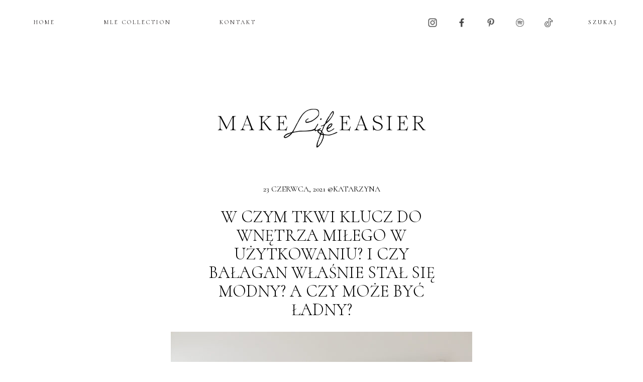

--- FILE ---
content_type: text/html; charset=UTF-8
request_url: https://makelifeeasier.pl/tag/wspolpracaduka/
body_size: 17495
content:
<!DOCTYPE html PUBLIC "-//W3C//DTD XHTML 1.0 Strict//EN" "http://www.w3.org/TR/xhtml1/DTD/xhtml1-strict.dtd">
<html xmlns="http://www.w3.org/1999/xhtml"  xmlns:fb="http://ogp.me/ns/fb#" xmlns:og="http://ogp.me/ns#" lang="pl-PL">
  <head>

	  <!-- Google Tag Manager -->
<script>(function(w,d,s,l,i){w[l]=w[l]||[];w[l].push({'gtm.start':
new Date().getTime(),event:'gtm.js'});var f=d.getElementsByTagName(s)[0],
j=d.createElement(s),dl=l!='dataLayer'?'&l='+l:'';j.async=true;j.src=
'https://www.googletagmanager.com/gtm.js?id='+i+dl;f.parentNode.insertBefore(j,f);
})(window,document,'script','dataLayer','GTM-WJC9FTZB');</script>
<!-- End Google Tag Manager -->
	  
    <title></title>

    <meta charset="utf-8">
    <meta http-equiv="X-UA-Compatible" content="IE=edge">
    <meta name="viewport" content="width=device-width, initial-scale=1">
    <meta name="author" content="DwaKroki.com">
    <meta http-equiv="Content-Type" content="text/html; charset=UTF-8">
    <!-- Begin: TradeDoubler site verification 2439227 -->
    <meta name="verification" content="53b288fa5c50c66c8641beaba8839090" />
    <!-- End: TradeDoubler site verification 2439227 -->

    <link rel="icon" href="https://makelifeeasier.pl/wp-content/themes/mle_new/images/favicon.ico">
    <link href="https://makelifeeasier.pl/wp-content/themes/mle_new/css/fonts.css" rel="stylesheet" type="text/css" media="screen">
    <link href="https://makelifeeasier.pl/wp-content/themes/mle_new/css/bootstrap.css" rel="stylesheet" type="text/css" media="screen">
    <link href="https://makelifeeasier.pl/wp-content/themes/mle_new/css/bootstrap-theme.css" rel="stylesheet" type="text/css" media="screen">
    <link href="https://makelifeeasier.pl/wp-content/themes/mle_new/css/ie10-viewport-bug-workaround.css" rel="stylesheet">
    <link rel="stylesheet" href="https://makelifeeasier.pl/wp-content/themes/mle_new/css/style.css" type="text/css" media="screen">
    <link rel="stylesheet" href="https://makelifeeasier.pl/wp-content/themes/mle_new/css/ipad.css" type="text/css" media="screen">
    <link rel="stylesheet" href="https://makelifeeasier.pl/wp-content/themes/mle_new/css/phone.css" type="text/css" media="screen">
    <link href="https://fonts.cdnfonts.com/css/neue-haas-grotesk-display-pro" rel="stylesheet">
    <link rel="stylesheet" href="https://use.typekit.net/hqr7yef.css">
    <link rel="pingback" href="https://makelifeeasier.pl/xmlrpc.php">
    <link rel="preconnect" href="https://fonts.googleapis.com">
    <link rel="preconnect" href="https://fonts.gstatic.com" crossorigin>
    <link href="https://fonts.googleapis.com/css2?family=Cormorant:ital,wght@0,300;0,400;0,500;0,600;0,700;1,300;1,400;1,500;1,600;1,700&display=swap" rel="stylesheet">
    <link rel="stylesheet" href="https://fonts.googleapis.com/css2?family=EB+Garamond">
    <!--[if lt IE 9]>
    <script src="https://oss.maxcdn.com/html5shiv/3.7.2/html5shiv.min.js"></script>
    <script src="https://oss.maxcdn.com/respond/1.4.2/respond.min.js"></script>
    <![endif]-->
<style>
	a.hover-decoration-none:hover{
	text-decoration:none;
}
	.size-full {
    height: auto;
    width: 100%;
}
	.comment .comment-body
	{
		width: calc(100% - 45px);
	}
	.comment.bypostauthor .comment-avatar
	{
		width:45px;
		margin-left:0px;
    margin-right: 0px;
    float: left;
	}
.comment-avatar
	{
		display:block;
		float:left;
		width: 45px;
	}
.post-content p .post-content p img
	{
		max-width:100%;
	}
.single-most img {
    aspect-ratio: 1/1.5;
	object-fit: cover;
}
	.post-img-similary img
	{
		object-fit:cover;
	aspect-ratio: 1/1.2;
	}
.comment-body a {
    line-break: anywhere;
}
	.post-title a{
		line-height:1.1;
		}
@media (max-width: 767px)
button.read-more {
    margin: 0 0%;
    width: 50%;
}
</style>
    <script type="text/javascript" charset="utf-8">
      //<![CDATA[
      sfHover = function() {
        var sfEls = document.getElementById("nav").getElementsByTagName("LI");
        for (var i=0; i<sfEls.length; i++) {
          sfEls[i].onmouseover=function() {
            this.className+=" sfhover";
          }
          sfEls[i].onmouseout=function() {
            this.className=this.className.replace(new RegExp(" sfhover\\b"), "");
          }
        }
      }
      if (window.attachEvent) window.attachEvent("onload", sfHover);
      //]]>
    </script>
    


    <meta name='robots' content='max-image-preview:large' />
<link rel='dns-prefetch' href='//code.jquery.com' />
<link rel='dns-prefetch' href='//s.w.org' />
<script type="text/javascript">
window._wpemojiSettings = {"baseUrl":"https:\/\/s.w.org\/images\/core\/emoji\/14.0.0\/72x72\/","ext":".png","svgUrl":"https:\/\/s.w.org\/images\/core\/emoji\/14.0.0\/svg\/","svgExt":".svg","source":{"concatemoji":"https:\/\/makelifeeasier.pl\/wp-includes\/js\/wp-emoji-release.min.js?ver=6.0"}};
/*! This file is auto-generated */
!function(e,a,t){var n,r,o,i=a.createElement("canvas"),p=i.getContext&&i.getContext("2d");function s(e,t){var a=String.fromCharCode,e=(p.clearRect(0,0,i.width,i.height),p.fillText(a.apply(this,e),0,0),i.toDataURL());return p.clearRect(0,0,i.width,i.height),p.fillText(a.apply(this,t),0,0),e===i.toDataURL()}function c(e){var t=a.createElement("script");t.src=e,t.defer=t.type="text/javascript",a.getElementsByTagName("head")[0].appendChild(t)}for(o=Array("flag","emoji"),t.supports={everything:!0,everythingExceptFlag:!0},r=0;r<o.length;r++)t.supports[o[r]]=function(e){if(!p||!p.fillText)return!1;switch(p.textBaseline="top",p.font="600 32px Arial",e){case"flag":return s([127987,65039,8205,9895,65039],[127987,65039,8203,9895,65039])?!1:!s([55356,56826,55356,56819],[55356,56826,8203,55356,56819])&&!s([55356,57332,56128,56423,56128,56418,56128,56421,56128,56430,56128,56423,56128,56447],[55356,57332,8203,56128,56423,8203,56128,56418,8203,56128,56421,8203,56128,56430,8203,56128,56423,8203,56128,56447]);case"emoji":return!s([129777,127995,8205,129778,127999],[129777,127995,8203,129778,127999])}return!1}(o[r]),t.supports.everything=t.supports.everything&&t.supports[o[r]],"flag"!==o[r]&&(t.supports.everythingExceptFlag=t.supports.everythingExceptFlag&&t.supports[o[r]]);t.supports.everythingExceptFlag=t.supports.everythingExceptFlag&&!t.supports.flag,t.DOMReady=!1,t.readyCallback=function(){t.DOMReady=!0},t.supports.everything||(n=function(){t.readyCallback()},a.addEventListener?(a.addEventListener("DOMContentLoaded",n,!1),e.addEventListener("load",n,!1)):(e.attachEvent("onload",n),a.attachEvent("onreadystatechange",function(){"complete"===a.readyState&&t.readyCallback()})),(e=t.source||{}).concatemoji?c(e.concatemoji):e.wpemoji&&e.twemoji&&(c(e.twemoji),c(e.wpemoji)))}(window,document,window._wpemojiSettings);
</script>
<style type="text/css">
img.wp-smiley,
img.emoji {
	display: inline !important;
	border: none !important;
	box-shadow: none !important;
	height: 1em !important;
	width: 1em !important;
	margin: 0 0.07em !important;
	vertical-align: -0.1em !important;
	background: none !important;
	padding: 0 !important;
}
</style>
	<link rel='stylesheet' id='sbi_styles-css'  href='https://makelifeeasier.pl/wp-content/plugins/instagram-feed/css/sbi-styles.min.css?ver=6.1.3' type='text/css' media='all' />
<script type='text/javascript' src='https://code.jquery.com/jquery-1.12.4.min.js?ver=1.12.4' id='jquery-js'></script>
<script type='text/javascript' src='https://code.jquery.com/jquery-migrate-1.4.1.min.js?ver=1.4.1' id='jquery-migrate-js'></script>
<link rel="https://api.w.org/" href="https://makelifeeasier.pl/wp-json/" /><link rel="alternate" type="application/json" href="https://makelifeeasier.pl/wp-json/wp/v2/tags/395" /><link rel="EditURI" type="application/rsd+xml" title="RSD" href="https://makelifeeasier.pl/xmlrpc.php?rsd" />
<link rel="wlwmanifest" type="application/wlwmanifest+xml" href="https://makelifeeasier.pl/wp-includes/wlwmanifest.xml" /> 
<meta name="generator" content="WordPress 6.0" />
<script type="text/javascript"><!--
function powerpress_pinw(pinw_url){window.open(pinw_url, 'PowerPressPlayer','toolbar=0,status=0,resizable=1,width=460,height=320');	return false;}
//-->
</script>
<script type="text/javascript">
	window._zem_rp_post_id = '61499';
	window._zem_rp_thumbnails = true;
	window._zem_rp_post_title = 'W+czym+tkwi+klucz+do+wn%C4%99trza+mi%C5%82ego+w+u%C5%BCytkowaniu%3F+I+czy+ba%C5%82agan+w%C5%82a%C5%9Bnie+sta%C5%82+si%C4%99+modny%3F+A+czy+mo%C5%BCe+by%C4%87+%C5%82adny%3F';
	window._zem_rp_post_tags = ['wsp%C3%B3%3Fpracaduka', 'czas+wolny+i+podr%C3%B3%3Fe', 'gotowanie', 'wn%3Ftrza', 'mam', 'si', 'alt', 'style', 'mao', 'stan', 'po', 'moe', 'dao', 'dla', 'bd', 'peni', 'il', 'pod', 'al'];
	window._zem_rp_static_base_url = 'https://content.zemanta.com/static/';
	window._zem_rp_wp_ajax_url = 'https://makelifeeasier.pl/wp-admin/admin-ajax.php';
	window._zem_rp_plugin_version = '1.14';
	window._zem_rp_num_rel_posts = '4';
</script>
<style type="text/css">
.related_post_title {
}
ul.related_post {
}
ul.related_post li {
}
ul.related_post li a {
}
ul.related_post li img {
}</style>
<meta property='og:site_name' content='Make Life Easier' />
<meta property='fb:app_id' content='183641418344502' />
<meta property='og:locale' content='pl_PL' />
<link rel="apple-touch-icon" sizes="180x180" href="/img/image/fbrfg/apple-touch-icon.png">
<link rel="icon" type="image/png" sizes="32x32" href="/img/image/fbrfg/favicon-32x32.png">
<link rel="icon" type="image/png" sizes="16x16" href="/img/image/fbrfg/favicon-16x16.png">
<link rel="manifest" href="/img/image/fbrfg/site.webmanifest">
<link rel="shortcut icon" href="/img/image/fbrfg/favicon.ico">
<meta name="msapplication-TileColor" content="#da532c">
<meta name="msapplication-config" content="/img/image/fbrfg/browserconfig.xml">
<meta name="theme-color" content="#ffffff"><link rel="icon" href="https://makelifeeasier.pl/img/image/2023/02/cropped-MakeLifeEasier_favicon__favicon_2-32x32.png" sizes="32x32" />
<link rel="icon" href="https://makelifeeasier.pl/img/image/2023/02/cropped-MakeLifeEasier_favicon__favicon_2-192x192.png" sizes="192x192" />
<link rel="apple-touch-icon" href="https://makelifeeasier.pl/img/image/2023/02/cropped-MakeLifeEasier_favicon__favicon_2-180x180.png" />
<meta name="msapplication-TileImage" content="https://makelifeeasier.pl/img/image/2023/02/cropped-MakeLifeEasier_favicon__favicon_2-270x270.png" />
		<style type="text/css" id="wp-custom-css">
			@media (max-width: 767px) {
.post-header div{
    padding-bottom: 10px;
}
	 .post-header .post-title {
    padding-bottom: 20px;
}
	.mobile-menu-div ul li a
	{
	font-family: cormorant,serif;	
	}
}
ul.sub-menu ul.sub-menu {
    TOP: -8PX;
    LEFT: 100%;
}
ul.sub-menu .menu-item-has-children {
    POSITION: RELATIVE;
		WIDTH: MAX-CONTENT;
}
ul.sub-menu .menu-item-has-children li {
		WIDTH: MAX-CONTENT;
}
.post-content-new {
    font-size: 20px;
    font-family: 'eb garamond','cormorant', serif;
    margin-bottom: 0;
    line-height: 1.5;
}
.post-content
{
	line-height: 32px;
}		</style>
		<!-- modyfikacja 2017.08.07 -->
<!-- koniec -->
	  
	  <script type="text/javascript" src="https://makelifeeasier.pl/wp-content/themes/mle_new/js/jquery.cookie.js"></script>


  </head>

  <body data-rsssl=1 class="archive tag tag-wspolpracaduka tag-395">
    <!-- Begin: Facebook script -->
    <div id="fb-root"></div>
    <script>(function(d, s, id) {
    var js, fjs = d.getElementsByTagName(s)[0];
    if (d.getElementById(id)) return;
    js = d.createElement(s); js.id = id;
    js.src = "//connect.facebook.net/pl_PL/sdk.js#xfbml=1&version=v2.8";
    fjs.parentNode.insertBefore(js, fjs);
    }(document, 'script', 'facebook-jssdk'));</script>
    <!-- End: Facebook script -->
	  
	  <!-- Google Tag Manager (noscript) -->
<noscript><iframe src="https://www.googletagmanager.com/ns.html?id=GTM-WJC9FTZB"
height="0" width="0" style="display:none;visibility:hidden"></iframe></noscript>
<!-- End Google Tag Manager (noscript) -->

    <!-- Begin: Visible part -->
    <div class="containerx">

      <script>linkwithin_text='Zobacz także:'</script>

      <section id="wallpaper">
        <!-- Begin: left-side & right-side background adds display -->
        <div class="wallpaperleft">
                  </div>
        <div class="wallpaperright">
                  </div>
        <!-- End: left-side & right-side background adds display -->
      </section>

      <section id="banner-top">
        <!-- Begin: Adds -->
                <!-- End: Adds -->
      </section>
      <div class="new-navi">
          <div id="topmenu" class="hidden-xs">
            <div class="menu-main_menu-container"><ul id="menu-main_menu" class="menu"><li id="menu-item-72314" class="menu-item menu-item-type-custom menu-item-object-custom current-menu-item current_page_item menu-item-home menu-item-has-children menu-item-72314"><a href="https://makelifeeasier.pl/" aria-current="page">HOME</a>
<ul class="sub-menu">
<li id="menu-item-72327" class="menu-item menu-item-type-post_type menu-item-object-page menu-item-72327"><a href="https://makelifeeasier.pl/o-mnie/">O MNIE</a></li>
<li id="menu-item-48" class="menu-item menu-item-type-post_type menu-item-object-page menu-item-48"><a href="https://makelifeeasier.pl/kontakt/">KONTAKT</a></li>
<li id="menu-item-73762" class="archiwum menu-item menu-item-type-custom menu-item-has-children menu-item-object-custom menu-item-73762"><a href="#">ARCHIWUM</a>
<ul class="sub-menu">
                  	<li><a href='https://makelifeeasier.pl/2026/01/'>styczeń 2026</a></li>
	<li><a href='https://makelifeeasier.pl/2025/12/'>grudzień 2025</a></li>
	<li><a href='https://makelifeeasier.pl/2025/11/'>listopad 2025</a></li>
	<li><a href='https://makelifeeasier.pl/2025/10/'>październik 2025</a></li>
	<li><a href='https://makelifeeasier.pl/2025/09/'>wrzesień 2025</a></li>
	<li><a href='https://makelifeeasier.pl/2025/08/'>sierpień 2025</a></li>
	<li><a href='https://makelifeeasier.pl/2025/07/'>lipiec 2025</a></li>
	<li><a href='https://makelifeeasier.pl/2025/06/'>czerwiec 2025</a></li>
	<li><a href='https://makelifeeasier.pl/2025/05/'>maj 2025</a></li>
	<li><a href='https://makelifeeasier.pl/2025/04/'>kwiecień 2025</a></li>
	<li><a href='https://makelifeeasier.pl/2025/03/'>marzec 2025</a></li>
	<li><a href='https://makelifeeasier.pl/2025/02/'>luty 2025</a></li>
	<li><a href='https://makelifeeasier.pl/2025/01/'>styczeń 2025</a></li>
	<li><a href='https://makelifeeasier.pl/2024/12/'>grudzień 2024</a></li>
	<li><a href='https://makelifeeasier.pl/2024/11/'>listopad 2024</a></li>
	<li><a href='https://makelifeeasier.pl/2024/10/'>październik 2024</a></li>
	<li><a href='https://makelifeeasier.pl/2024/09/'>wrzesień 2024</a></li>
	<li><a href='https://makelifeeasier.pl/2024/08/'>sierpień 2024</a></li>
	<li><a href='https://makelifeeasier.pl/2024/07/'>lipiec 2024</a></li>
	<li><a href='https://makelifeeasier.pl/2024/06/'>czerwiec 2024</a></li>
	<li><a href='https://makelifeeasier.pl/2024/05/'>maj 2024</a></li>
	<li><a href='https://makelifeeasier.pl/2024/04/'>kwiecień 2024</a></li>
	<li><a href='https://makelifeeasier.pl/2024/03/'>marzec 2024</a></li>
	<li><a href='https://makelifeeasier.pl/2024/02/'>luty 2024</a></li>
	<li><a href='https://makelifeeasier.pl/2024/01/'>styczeń 2024</a></li>
	<li><a href='https://makelifeeasier.pl/2023/12/'>grudzień 2023</a></li>
	<li><a href='https://makelifeeasier.pl/2023/11/'>listopad 2023</a></li>
	<li><a href='https://makelifeeasier.pl/2023/10/'>październik 2023</a></li>
	<li><a href='https://makelifeeasier.pl/2023/09/'>wrzesień 2023</a></li>
	<li><a href='https://makelifeeasier.pl/2023/08/'>sierpień 2023</a></li>
	<li><a href='https://makelifeeasier.pl/2023/07/'>lipiec 2023</a></li>
	<li><a href='https://makelifeeasier.pl/2023/06/'>czerwiec 2023</a></li>
	<li><a href='https://makelifeeasier.pl/2023/05/'>maj 2023</a></li>
	<li><a href='https://makelifeeasier.pl/2023/04/'>kwiecień 2023</a></li>
	<li><a href='https://makelifeeasier.pl/2023/03/'>marzec 2023</a></li>
	<li><a href='https://makelifeeasier.pl/2023/02/'>luty 2023</a></li>
	<li><a href='https://makelifeeasier.pl/2023/01/'>styczeń 2023</a></li>
	<li><a href='https://makelifeeasier.pl/2022/12/'>grudzień 2022</a></li>
	<li><a href='https://makelifeeasier.pl/2022/11/'>listopad 2022</a></li>
	<li><a href='https://makelifeeasier.pl/2022/10/'>październik 2022</a></li>
	<li><a href='https://makelifeeasier.pl/2022/09/'>wrzesień 2022</a></li>
	<li><a href='https://makelifeeasier.pl/2022/08/'>sierpień 2022</a></li>
	<li><a href='https://makelifeeasier.pl/2022/07/'>lipiec 2022</a></li>
	<li><a href='https://makelifeeasier.pl/2022/06/'>czerwiec 2022</a></li>
	<li><a href='https://makelifeeasier.pl/2022/05/'>maj 2022</a></li>
	<li><a href='https://makelifeeasier.pl/2022/04/'>kwiecień 2022</a></li>
	<li><a href='https://makelifeeasier.pl/2022/03/'>marzec 2022</a></li>
	<li><a href='https://makelifeeasier.pl/2022/02/'>luty 2022</a></li>
	<li><a href='https://makelifeeasier.pl/2022/01/'>styczeń 2022</a></li>
	<li><a href='https://makelifeeasier.pl/2021/12/'>grudzień 2021</a></li>
	<li><a href='https://makelifeeasier.pl/2021/11/'>listopad 2021</a></li>
	<li><a href='https://makelifeeasier.pl/2021/10/'>październik 2021</a></li>
	<li><a href='https://makelifeeasier.pl/2021/09/'>wrzesień 2021</a></li>
	<li><a href='https://makelifeeasier.pl/2021/08/'>sierpień 2021</a></li>
	<li><a href='https://makelifeeasier.pl/2021/07/'>lipiec 2021</a></li>
	<li><a href='https://makelifeeasier.pl/2021/06/'>czerwiec 2021</a></li>
	<li><a href='https://makelifeeasier.pl/2021/05/'>maj 2021</a></li>
	<li><a href='https://makelifeeasier.pl/2021/04/'>kwiecień 2021</a></li>
	<li><a href='https://makelifeeasier.pl/2021/03/'>marzec 2021</a></li>
	<li><a href='https://makelifeeasier.pl/2021/02/'>luty 2021</a></li>

</ul>
	</li>

<li id="menu-item-72329" class="menu-item menu-item-type-custom menu-item-object-custom menu-item-has-children menu-item-72329"><a href="#">KATEGORIE</a>
<ul class="sub-menu">
<li><a href="https://makelifeeasier.pl/category/architektura-wnetrz/">architektura wnętrz</a></li><li><a href="https://makelifeeasier.pl/category/czas-wolny-i-podroze/">Czas wolny i podróże</a></li><li><a href="https://makelifeeasier.pl/category/film-i-literatura/">Film i literatura</a></li><li><a href="https://makelifeeasier.pl/category/kultura-i-sztuka/">Kultura i sztuka</a></li><li><a href="https://makelifeeasier.pl/category/moda-i-styl/">Moda i styl</a></li><li><a href="https://makelifeeasier.pl/category/podcast/">Podcast</a></li><li><a href="https://makelifeeasier.pl/category/podroze/">Podróże</a></li><li><a href="https://makelifeeasier.pl/category/gotowanie/">Przepisy</a></li><li><a href="https://makelifeeasier.pl/category/szczesliwa-codziennosc/">Szczęśliwa codzienność</a></li><li><a href="https://makelifeeasier.pl/category/wnetrza/">Wnętrza</a></li><li><a href="https://makelifeeasier.pl/category/zdrowie-i-uroda/">Zdrowie i pielęgnacja</a></li>	</ul>
</li>
</ul>
</li>
<li id="menu-item-10477" class="menu-item menu-item-type-custom menu-item-object-custom menu-item-10477"><a href="http://www.mlecollection.com">MLE COLLECTION</a></li>
<li id="menu-item-72330" class="menu-item menu-item-type-post_type menu-item-object-page menu-item-72330"><a href="https://makelifeeasier.pl/kontakt/">KONTAKT</a></li>
</ul></div>
          </div>
          <div class="naw-rest">
          <section id="sidebar-sociallinks">
          <ul style="display:flex">
            <li>
              <a href="http://instagram.com/makelifeeasier_pl" title="Profil MLE w serwisie Instagram" target="_blank">
                <img class="social" src="/img/image/2023/02/instagram.png"/>
              </a>
            </li>
            <li>
              <a href="https://www.facebook.com/pages/Make-life-easier/180706528639126" title="Profil MLE w serwisie Facebook" target="_blank">
                <img class="social" src="/img/image/2023/02/facebook.png" />
              </a>
            </li>
            <li>
              <a href="https://pl.pinterest.com/makelifeeasier/" title="Profil w serwisie Pinterest" target="_blank">
                <img class="social" src="/img/image/2023/02/pinterest.png" />
              </a>
            </li>
            <li>
            <a href="https://open.spotify.com/user/docyhrereg2opaoqsy6dj6vy3" title="Profil MLE w serwisie Spotyfy" target="_blank">
              <img class="social" src="/img/image/2023/02/spotify.png" />
            </a>
            </li>
			  	<li>
      <a href="https://www.tiktok.com/@makelifeeasier_" title="Profil MLE w TikTok" target="_blank">
			<img class="social" src="/img/image/2023/06/tiktok.webp" />
      </a>
    </li>
          </ul>
          </section>

          <section id="sidebar-search">
            <form method="get" id="searchform" action="https://makelifeeasier.pl/">
	<div class="form-group">
    <input type="text" class="text-center" name="s" id="s" placeholder="SZUKAJ" />
  </div>
</form>
          </section>
        </div>
        </div>

      <section id="header" class="hidden-xs">
        <a href="https://makelifeeasier.pl"><img src="/img/image/2022/11/logo_non_bc.png" /></a>
      </section>

      <section id="header-mobile" class="visible-xs">
		  <div class="d-flex">
        <a class="mobilemenubutton" role="button" data-toggle="collapse" href="#MobMenu" aria-expanded="false" aria-controls="MobMenu">
            <span class="glyphicon glyphicon-menu-hamburger" aria-hidden="true"></span>
        </a>
		            <div class="naw-social-mobile">
          <section id="sidebar-sociallinks">
          <ul>
            <li>
              <a href="http://instagram.com/makelifeeasier_pl" title="Profil MLE w serwisie Instagram" target="_blank">
                <img class="social" src="/img/image/2023/02/instagram.png" />
              </a>
            </li>
            <li>
              <a href="https://www.facebook.com/pages/Make-life-easier/180706528639126" title="Profil MLE w serwisie Facebook" target="_blank">
                <img class="social" src="/img/image/2023/02/facebook.png" />
              </a>
            </li>
            <li>
              <a href="https://pl.pinterest.com/makelifeeasier/" title="Profil w serwisie Pinterest" target="_blank">
                <img class="social" src="/img/image/2023/02/pinterest.png" />
              </a>
            </li>
            <li>
            <a href="https://open.spotify.com/user/docyhrereg2opaoqsy6dj6vy3" title="Profil MLE w serwisie Spotyfy" target="_blank">
              <img class="social" src="/img/image/2023/02/spotify.png" />
            </a>
            </li>
			  	  	<li>
      <a href="https://www.tiktok.com/@makelifeeasier_" title="Profil MLE w TikTok" target="_blank">
			<img class="social" src="/img/image/2023/06/tiktok.webp" />
      </a>
    </li>
          </ul>
          </section>
        </div>
		  </div>
        <a href="/"><img src="/img/image/2022/11/logo_non_bc.png" /></a>
        <div id="MobMenu" class="info collapse">
          <section id="sidebar-search-mobile" class="text-center">
            <form method="get" id="searchform" action="https://makelifeeasier.pl/">
	<div class="form-group">
    <input type="text" class="text-center" name="s" id="s" placeholder="SZUKAJ" />
  </div>
</form>          </section>
          <section id="MobileMenu">
              <h3 class="title">
                <a class="" role="button" data-toggle="collapse" href="#StronaGlowna" aria-expanded="false" aria-controls="StronaGlowna">Strona główna</a>
              </h3>
              <div id="StronaGlowna" class="mobile-menu-div collapse">

              <h3 class="title">
                <a class="" role="button"  href="/mle/o-mnie/" aria-expanded="false" aria-controls="Omnie">O mnie</a>
              </h3>
              <h3 class="title">
                <a class="" role="button"  href="/mle/kontakt/" aria-expanded="false" aria-controls="Omnie">Kontakt</a>
              </h3>
              <h3 class="title">
                <a class="" role="button" data-toggle="collapse"  href="#ArchiwumMob" aria-expanded="false" aria-controls="ArchiwumMob">Archiwum</a>
              </h3>
				<div id="ArchiwumMob" class="mobile-menu-div collapse">
                <ul>
                  	<li><a href='https://makelifeeasier.pl/2026/01/'>styczeń 2026</a></li>
	<li><a href='https://makelifeeasier.pl/2025/12/'>grudzień 2025</a></li>
	<li><a href='https://makelifeeasier.pl/2025/11/'>listopad 2025</a></li>
	<li><a href='https://makelifeeasier.pl/2025/10/'>październik 2025</a></li>
	<li><a href='https://makelifeeasier.pl/2025/09/'>wrzesień 2025</a></li>
	<li><a href='https://makelifeeasier.pl/2025/08/'>sierpień 2025</a></li>
	<li><a href='https://makelifeeasier.pl/2025/07/'>lipiec 2025</a></li>
	<li><a href='https://makelifeeasier.pl/2025/06/'>czerwiec 2025</a></li>
	<li><a href='https://makelifeeasier.pl/2025/05/'>maj 2025</a></li>
	<li><a href='https://makelifeeasier.pl/2025/04/'>kwiecień 2025</a></li>
	<li><a href='https://makelifeeasier.pl/2025/03/'>marzec 2025</a></li>
	<li><a href='https://makelifeeasier.pl/2025/02/'>luty 2025</a></li>
	<li><a href='https://makelifeeasier.pl/2025/01/'>styczeń 2025</a></li>
	<li><a href='https://makelifeeasier.pl/2024/12/'>grudzień 2024</a></li>
	<li><a href='https://makelifeeasier.pl/2024/11/'>listopad 2024</a></li>
	<li><a href='https://makelifeeasier.pl/2024/10/'>październik 2024</a></li>
	<li><a href='https://makelifeeasier.pl/2024/09/'>wrzesień 2024</a></li>
	<li><a href='https://makelifeeasier.pl/2024/08/'>sierpień 2024</a></li>
	<li><a href='https://makelifeeasier.pl/2024/07/'>lipiec 2024</a></li>
	<li><a href='https://makelifeeasier.pl/2024/06/'>czerwiec 2024</a></li>
	<li><a href='https://makelifeeasier.pl/2024/05/'>maj 2024</a></li>
	<li><a href='https://makelifeeasier.pl/2024/04/'>kwiecień 2024</a></li>
	<li><a href='https://makelifeeasier.pl/2024/03/'>marzec 2024</a></li>
	<li><a href='https://makelifeeasier.pl/2024/02/'>luty 2024</a></li>
	<li><a href='https://makelifeeasier.pl/2024/01/'>styczeń 2024</a></li>
	<li><a href='https://makelifeeasier.pl/2023/12/'>grudzień 2023</a></li>
	<li><a href='https://makelifeeasier.pl/2023/11/'>listopad 2023</a></li>
	<li><a href='https://makelifeeasier.pl/2023/10/'>październik 2023</a></li>
	<li><a href='https://makelifeeasier.pl/2023/09/'>wrzesień 2023</a></li>
	<li><a href='https://makelifeeasier.pl/2023/08/'>sierpień 2023</a></li>
	<li><a href='https://makelifeeasier.pl/2023/07/'>lipiec 2023</a></li>
	<li><a href='https://makelifeeasier.pl/2023/06/'>czerwiec 2023</a></li>
	<li><a href='https://makelifeeasier.pl/2023/05/'>maj 2023</a></li>
	<li><a href='https://makelifeeasier.pl/2023/04/'>kwiecień 2023</a></li>
	<li><a href='https://makelifeeasier.pl/2023/03/'>marzec 2023</a></li>
	<li><a href='https://makelifeeasier.pl/2023/02/'>luty 2023</a></li>
	<li><a href='https://makelifeeasier.pl/2023/01/'>styczeń 2023</a></li>
	<li><a href='https://makelifeeasier.pl/2022/12/'>grudzień 2022</a></li>
	<li><a href='https://makelifeeasier.pl/2022/11/'>listopad 2022</a></li>
	<li><a href='https://makelifeeasier.pl/2022/10/'>październik 2022</a></li>
	<li><a href='https://makelifeeasier.pl/2022/09/'>wrzesień 2022</a></li>
	<li><a href='https://makelifeeasier.pl/2022/08/'>sierpień 2022</a></li>
	<li><a href='https://makelifeeasier.pl/2022/07/'>lipiec 2022</a></li>
	<li><a href='https://makelifeeasier.pl/2022/06/'>czerwiec 2022</a></li>
	<li><a href='https://makelifeeasier.pl/2022/05/'>maj 2022</a></li>
	<li><a href='https://makelifeeasier.pl/2022/04/'>kwiecień 2022</a></li>
	<li><a href='https://makelifeeasier.pl/2022/03/'>marzec 2022</a></li>
	<li><a href='https://makelifeeasier.pl/2022/02/'>luty 2022</a></li>
	<li><a href='https://makelifeeasier.pl/2022/01/'>styczeń 2022</a></li>
	<li><a href='https://makelifeeasier.pl/2021/12/'>grudzień 2021</a></li>
	<li><a href='https://makelifeeasier.pl/2021/11/'>listopad 2021</a></li>
	<li><a href='https://makelifeeasier.pl/2021/10/'>październik 2021</a></li>
	<li><a href='https://makelifeeasier.pl/2021/09/'>wrzesień 2021</a></li>
	<li><a href='https://makelifeeasier.pl/2021/08/'>sierpień 2021</a></li>
	<li><a href='https://makelifeeasier.pl/2021/07/'>lipiec 2021</a></li>
	<li><a href='https://makelifeeasier.pl/2021/06/'>czerwiec 2021</a></li>
	<li><a href='https://makelifeeasier.pl/2021/05/'>maj 2021</a></li>
	<li><a href='https://makelifeeasier.pl/2021/04/'>kwiecień 2021</a></li>
	<li><a href='https://makelifeeasier.pl/2021/03/'>marzec 2021</a></li>
	<li><a href='https://makelifeeasier.pl/2021/02/'>luty 2021</a></li>
                </ul>
              </div>
              <h3 class="title">
                <a class="" role="button" data-toggle="collapse" href="#KategorieMob" aria-expanded="false" aria-controls="KategorieMob">Kategorie</a>
              </h3>
              <div id="KategorieMob" class="mobile-menu-div collapse">
                <ul>
<li><a href="https://makelifeeasier.pl/category/architektura-wnetrz/">architektura wnętrz</a></li><li><a href="https://makelifeeasier.pl/category/czas-wolny-i-podroze/">Czas wolny i podróże</a></li><li><a href="https://makelifeeasier.pl/category/film-i-literatura/">Film i literatura</a></li><li><a href="https://makelifeeasier.pl/category/kultura-i-sztuka/">Kultura i sztuka</a></li><li><a href="https://makelifeeasier.pl/category/moda-i-styl/">Moda i styl</a></li><li><a href="https://makelifeeasier.pl/category/podcast/">Podcast</a></li><li><a href="https://makelifeeasier.pl/category/podroze/">Podróże</a></li><li><a href="https://makelifeeasier.pl/category/gotowanie/">Przepisy</a></li><li><a href="https://makelifeeasier.pl/category/szczesliwa-codziennosc/">Szczęśliwa codzienność</a></li><li><a href="https://makelifeeasier.pl/category/wnetrza/">Wnętrza</a></li><li><a href="https://makelifeeasier.pl/category/zdrowie-i-uroda/">Zdrowie i pielęgnacja</a></li>                </ul>
              </div>
              </div>
              <h3 class="title">
                <a class="" role="button"  href="https://mlecollection.com/" aria-expanded="false" aria-controls="ArchiwumMob">MLE COLLECTION</a>
              </h3>
              <h3 class="title">
                <a class="" role="button" href="/kontakt/" aria-expanded="false" aria-controls="KontaktMob">Kontakt</a>
              </h3>
          </section>

        </div>
      </section>
<section id="content">
	     
  <section id="posts">
                                <div id="post-61499" class="post-61499 post type-post status-publish format-standard hentry category-czas-wolny-i-podroze category-gotowanie category-wnetrza tag-wspolpracaduka">
          <div class="post-header">
            <p class="post-author">23 czerwca, 2021 @Katarzyna</p>
            <h2 class="post-title">
              <a href="https://makelifeeasier.pl/czas-wolny-i-podroze/czy-balagan-wlasnie-stal-sie-modny-a-czy-moze-byc-ladny-i-w-czym-tkwi-klucz-do-wnetrza-milego-w-uzytkowaniu/" rel="bookmark" title="W czym tkwi klucz do wnętrza miłego w użytkowaniu? I czy bałagan właśnie stał się modny? A czy może być ładny?">W czym tkwi klucz do wnętrza miłego w użytkowaniu? I czy bałagan właśnie stał się modny? A czy może być ładny?</a>
            </h2>
          </div>
          <div class="post-content">
                        <p style="text-align: center;"><img alt="" class="aligncenter size-rssimage wp-image-61501" height="900" src="https://makelifeeasier.pl/img/image/2021/06/IMG_5277.jpg" style="" title="" width="600" srcset="https://makelifeeasier.pl/img/image/2021/06/IMG_5277.jpg 1000w, https://makelifeeasier.pl/img/image/2021/06/IMG_5277-200x300.jpg 200w, https://makelifeeasier.pl/img/image/2021/06/IMG_5277-600x900.jpg 600w, https://makelifeeasier.pl/img/image/2021/06/IMG_5277-200x300@2x.jpg 400w" sizes="(max-width: 600px) 100vw, 600px" /></p>
<p style="text-align: justify;">&nbsp; &nbsp;Gdy usiadłam do napisania dzisiejszego tekstu, w Tr&oacute;jmieście w końcu spadł deszcz. Przez ostatnie kilka dni korzystaliśmy z pogody ile się dało i mało czasu spędzaliśmy w domu. Wszystkie kwestie związane z pracą starałam się zrobić jak najszybciej albo przenosiłam się z laptopem do kawiarnianego ogr&oacute;dka. Nie przejmowałam się kilogramem piasku w przedpokoju, kt&oacute;ry przytaszczyłam z c&oacute;rką z plaży (właściwie w przedpokoju był po prostu widoczny gołym okiem, ale pod stopami czułam go w całym mieszkaniu). Piwoniami, kt&oacute;re przekwitły i się pomarszczyły&nbsp;czy narastającą stertą prania do zrobienia. W upały nasze mieszkanie zaczyna pełnić nieco hostelową funkcję, ale gdy tylko pogoda się załamie mam wielką ochotę zn&oacute;w poczuć ten przyjemny stan, w kt&oacute;rym wiem, że moje ukochane cztery ściany będą dla mnie idealnym schronieniem.</p>
<p style="text-align: justify;">&nbsp; &nbsp; No dobrze, powinnam teraz wyskoczyć z paroma radami żony ze Stepford o tym, jak migusiem posprzątać mieszkanie, a p&oacute;źniej upiec ciasto używając tylko jednego palca u stopy. Ale nie o tym będzie ten wpis. Po pierwsze dlatego, że zarządzanie gospodarstwem domowym wygląda dziś zupełnie inaczej niż w Ameryce z lat pięćdziesiątych (i całe szczęście), a nawet w Polsce z początk&oacute;w XXI wieku. Przemiany społeczne, gospodarcze, estetyczne, technologiczne i oczywiście środowiskowe szybko uzewnętrzniają się właśnie w naszych gospodarstwach domowych. Ich wyłapywanie i obserwowanie to chyba najciekawsze zadanie z dziedziny socjologii &ndash; okazuje się, że to, co dzieje się na szczytach władzy, giełdzie, w muzeum sztuki nowoczesnej albo w najnowocześniejszych laboratoriach i centrach technologicznych po jakimś czasie znajduje odzwierciedlenie w tym, że inaczej dzielimy się obowiązkami domowymi, zmienia nam się gust, kupujemy mniej, albo zaczynamy korzystać z urządzeń, kt&oacute;re jeszcze piętnaście lat temu wydawały się totalną abstrakcją (spokojnie &ndash; nie planuję tutaj reklamować odkurzaczy, ale prawda jest taka, że sw&oacute;j bezprzewodowy uwielbiam :D)).</p>
<p style="text-align: justify;">&nbsp; &nbsp;Oczywiście inaczej mieszkaniem zarządza dwudziestoletnia studentka, inaczej trzydziestoletnia kobieta z partnerem, a inaczej mama tr&oacute;jki dzieci po czterdziestce. Mamy inne potrzeby, tryb dnia, podejście do przygotowywania posiłk&oacute;w, inaczej pożytkujemy czas wolny. Nie wszystkie rozwiązania znajdą zastosowanie u każdej z nas, ale jedno nas łączy. W ostatnich latach&nbsp;chcemy poświęcać mniej czasu na sprzątanie i inne prace domowe i coraz częściej traktujemy to zadaniowo, a nie jak naszą życiową misję do spełnienia.</p>
<p style="text-align: justify;">&nbsp; &nbsp;Jednak jest taka rzecz, kt&oacute;ra nie zmieniła się od dziesięcioleci. Mieszkania wciąż dzielą się na średnio przytulne albo&nbsp;posiadające pewną przyjemną, trudną do opisania&nbsp;atmosferę. Atmosferę,&nbsp;kt&oacute;ra sprawia, że wchodzisz do czyjegoś mieszkania i chociaż nie jest ono ani największe, ani najdroższe spośr&oacute;d tych kt&oacute;re widziałaś i wcale nie panuje w nim idealny porządek, to&nbsp;jednak masz ochotę od razu w nim zostać. I podsk&oacute;rnie czujesz, że domownikom miło się w nim mieszka. Czy to oznacza, że stereotypowa &bdquo;pani domu&rdquo; wypruwa z siebie flaki, aby podtrzymywać płomień domowego ogniska i od rana do nocy myśli nad ulepszeniem roztworu z octu do usuwania kamienia z fug? Nie sądzę, aby to miało kluczowy wpływ na to, jak gość czuje się w jej mieszkaniu. I ona sama zresztą też. Oczywiście totalny rozgardiasz i szczury biegające w zlewie raczej nie sprawią, że pokochamy na nowo nasze cztery kąty &ndash; akceptacja dla własnych niedoskonałości musi mieć w kt&oacute;rymś miejscu granice. Warto jednak ogarnąć parę temat&oacute;w raz a dobrze, aby potem czas spędzony w domu cieszył bardziej. Nawet jeśli nie wszystko i nie zawsze jest w nim idealne.</p>
<p style="text-align: center;"><img loading="lazy" alt="" class="aligncenter size-full wp-image-61541" height="900" src="https://makelifeeasier.pl/img/image/2021/06/IMG_5300-1.jpg" style="" title="" width="600" srcset="https://makelifeeasier.pl/img/image/2021/06/IMG_5300-1.jpg 1000w, https://makelifeeasier.pl/img/image/2021/06/IMG_5300-1-200x300.jpg 200w, https://makelifeeasier.pl/img/image/2021/06/IMG_5300-1-600x900.jpg 600w, https://makelifeeasier.pl/img/image/2021/06/IMG_5300-1-200x300@2x.jpg 400w" sizes="(max-width: 600px) 100vw, 600px" /><em>top &#8211; Le Petit Trou / dżinsy &#8211; Reserved /&nbsp;</em></p>
<p>1.&nbsp;Ładny bałagan.</p>
<p style="text-align: justify;">&nbsp; &nbsp;W moim mieszkaniu naprawdę baaardzo rzadko panuje idealny porządek. Właściwie w każdym pokoju znajdę jakąś zabawkę. Na jednym albo na drugim stole zawsze pałętają się firmowe papiery, a w przedpokoju stoją kartony czekające na kuriera. Nie ma co oszukiwać samej siebie &ndash; w kt&oacute;rymś momencie bałagan pojawi się zawsze. No dobrze, to skoro nie będzie idealnie, to może sam bałagan m&oacute;głby wyglądać lepiej? Na Instagramie zdarzało mi się czytać przemiłe komentarze od Was, że rozgardiasz w moim mieszkaniu nie drażni i że nawet to pranie na suszarce jakoś bardzo nie kłuje&nbsp;w oczy. Oczywiście pojawiały się też głosy, że te &bdquo;skitłaszone&rdquo; ubrania na krześle to pełna pozerka, a nawet, że w swoim mieszkaniu pewnie wcale nie mieszkam :D. No c&oacute;ż, o ile drugi zarzut naprawdę mnie rozbawił, to w tym pierwszym jest ziarno prawdy. Co prawda nie rozstawiam prania przed zdjęciami, bo znam ładniejsze rzeczy do sfotografowania, ale przez lata bardzo starałam się, aby także niepozorne przedmioty, kt&oacute;rych nie chcemy nikomu pokazywać i zwykle chowamy je przed gośćmi, też były ładne, albo chociaż wpisywały się w wystr&oacute;j mieszkania i zbytnio nie przykuwały uwagi.</p>
<p style="text-align: justify;">&nbsp; &nbsp;Detergenty, deska do prasowania, suszarka na pranie, mop, szczotki i gąbki przy zlewie w kuchni &ndash; to zdecydowanie najbrzydsza kategoria domowych przedmiot&oacute;w. I jednocześnie taka, kt&oacute;rej nie da się uniknąć, bo jej wartość użytkowa jest niezaprzeczalna. Sporo już pisałam o funkcjonalności rzeczy, kt&oacute;re mamy w domu (polecam <a href="https://makelifeeasier.pl/inne/wyczucie-estetyki-czy-pomaga-w-zyciu-czy-mozna-sie-go-nauczyc-i-dlaczego-warto/" rel="noopener noreferrer" target="_blank">ten wpis</a>) i jeśli macie poczucie, że udało Wam się w tym temacie osiągnąć odpowiedni balans, to założę się, że Wasze mieszkanie już teraz wygląda o wiele lepiej, nawet wtedy, gdy wkradnie się do niego mały bałagan.&nbsp;</p>
<p style="text-align: center;"><img loading="lazy" alt="" class="aligncenter size-full wp-image-61542" height="900" src="https://makelifeeasier.pl/img/image/2021/06/IMG_7253-1.jpg" style="" title="" width="600" srcset="https://makelifeeasier.pl/img/image/2021/06/IMG_7253-1.jpg 1000w, https://makelifeeasier.pl/img/image/2021/06/IMG_7253-1-200x300.jpg 200w, https://makelifeeasier.pl/img/image/2021/06/IMG_7253-1-600x900.jpg 600w, https://makelifeeasier.pl/img/image/2021/06/IMG_7253-1-200x300@2x.jpg 400w" sizes="(max-width: 600px) 100vw, 600px" /></p>
<p style="text-align: justify;">&nbsp; &nbsp;Na najbrzydsze rzeczy, kt&oacute;re nie mają ładnych zamiennik&oacute;w (piszę to patrząc na plastikowy pomarańczowy worek z zakupami z Zalando, kt&oacute;ry leży na fortepianie) trzeba znaleźć skrytkę &ndash; niestety. Może to być ława z podnoszonym siedziskiem w przedpokoju, p&oacute;łka w zamykanej garderobie, albo chociaż ładne duże pudełko. Bałagan, kt&oacute;ry drażni najbardziej, to nie niedopita kawa w ładnej filiżance na stole, puzzle dziecka na podłodze czy inne rzeczy, kt&oacute;re są po prostu elementem codziennego funkcjonowania, a kupki niezidentyfikowanych przedmiot&oacute;w, kt&oacute;re tygodniami leżą w rogach, kątach i&nbsp;na krzesłach, zwiększając powoli swoją objętość. To one zresztą zdradzają fakt, że nie zastanowiłyśmy się wcześniej nad tym, gdzie takie &bdquo;wykwity&rdquo; w og&oacute;le trzymać. I dlatego tak ciężko je posprzątać.&nbsp;</p>
<p style="text-align: justify;">2. Nasze nawyki. Jeśli coś robimy zbyt często to znak, że popełniłyśmy jakiś błąd.</p>
<p style="text-align: justify;">&nbsp; &nbsp;Wszyscy sprzątamy nasze mieszkania &ndash; nawet niekt&oacute;re moje koleżanki, kt&oacute;re zdecydowały się na zatrudnienie profesjonalnej pomocy domowej muszą pilnować porządku, załadować zmywarkę czy posprzątać ze stołu. Taka pomoc to oczywiście ogromne ułatwienie, ale o tym, czy nasz dom będzie przyjemną przestrzenią decydują jednak inne rzeczy. To cudownie, gdy ktoś przyjdzie i wyczyści nam mieszkanie na błysk, ale jeśli my sami nie potrafimy utrzymać porządku na co dzień (mam tu na myśli każdego członka rodziny, bo nikt nie powinien biegać za mężem i sprzątać po nim skarpetek), to nawet najlepsze profesjonalne sprzątanie w każdy piątek tego nie zmieni. W źle zorganizowanej przestrzeni bałagan można zrobić w piętnaście sekund.</p>
<p style="text-align: justify;">&nbsp; &nbsp;Ważne jest ustalenie w głowie minimalnego standardu jaki chcemy utrzymać w domu i zastanowienie się, co można zmienić na stałe we wnętrzu, aby osiągnięcie tego celu zajmowało jak najmniej czasu na co dzień. Dla mnie najważniejsze rzeczy to pościelone ł&oacute;żko, niezawalona kanapa, brak naczyń w zlewie (u nas kluczem do sukcesu okazało się opr&oacute;żnianie zmywarki tuż po tym, jak skończy mycie &ndash; dzięki temu nie pojawiają się wym&oacute;wki typu &bdquo;nie wsadziłam szklanki do zmywarki, bo&nbsp;była pełna&rdquo;, czy to co następuje, gdy do naczyń w zlewie się już przyzwyczaimy i nawet nie sprawdzimy czy można je wsadzić do zmywarki, a mianowicie &bdquo;nie wsadziłam szklanki, bo &nbsp;m y ś l a ł a m, że zmywarka jest pełna&rdquo;). Na pozostałe kwestie staram się nie zwracać przesadnej uwagi, odkładać rzeczy na miejsce od razu po ich użyciu i&#8230; gdy mam chwilę zastanowić się jak newralgiczne miejsca ogarnąć tak, aby tego sprzątania w og&oacute;le nie wymagały. Ale co to właściwie znaczy?</p>
<p style="text-align: center;"><img loading="lazy" alt="" class="aligncenter size-rssimage wp-image-61506" height="900" src="https://makelifeeasier.pl/img/image/2021/06/IMG_5821.jpg" style="" title="" width="600" srcset="https://makelifeeasier.pl/img/image/2021/06/IMG_5821.jpg 1000w, https://makelifeeasier.pl/img/image/2021/06/IMG_5821-200x300.jpg 200w, https://makelifeeasier.pl/img/image/2021/06/IMG_5821-600x900.jpg 600w, https://makelifeeasier.pl/img/image/2021/06/IMG_5821-200x300@2x.jpg 400w" sizes="(max-width: 600px) 100vw, 600px" /> <img loading="lazy" alt="" class="aligncenter size-rssimage wp-image-61517" height="900" src="https://makelifeeasier.pl/img/image/2021/06/IMG_6589.jpg" style="" title="" width="600" srcset="https://makelifeeasier.pl/img/image/2021/06/IMG_6589.jpg 1000w, https://makelifeeasier.pl/img/image/2021/06/IMG_6589-200x300.jpg 200w, https://makelifeeasier.pl/img/image/2021/06/IMG_6589-600x900.jpg 600w, https://makelifeeasier.pl/img/image/2021/06/IMG_6589-200x300@2x.jpg 400w" sizes="(max-width: 600px) 100vw, 600px" /><em>M&oacute;j kubek jest od <a href="http://duka.com/pl/siren-kubek-300ml-kropki-drobne-czerwony-zloty-1218063?utm_source=blog&amp;utm_medium=post&amp;utm_campaign=Katarzyna_Tusk&amp;utm_id=kt" rel="noopener noreferrer" target="_blank">DUKA</a>. Jeśli przypadł Wam do gustu to poniżej znajdziecie na niego kod zniżkowy.</em>&nbsp;</p>
<p style="text-align: justify;">&nbsp; &nbsp;Jeśli twierdzisz, że buty walają się po przedpokoju, bo nie masz na nie miejsca w szafce, to zamiast układać je codziennie w rządku i patrzeć jak po pięciu minutach pies trącą je łapą i rozwala jak domino, to już nie powtarzaj ich układania po raz 3456 w tym tygodniu, tylko p&oacute;jdź do tych szafek i zr&oacute;b taką selekcję but&oacute;w aż wszystkie się zmieszczą. Usuń przyczynę problemu, zamiast ciągle walczyć z jego konsekwencjami.&nbsp;W przeciwnym wypadku na własne życzenie stajesz się obuwniczym Syzyfem.&nbsp;Trzeba zmusić się do wyłapania czynności, kt&oacute;re wykonujemy za często, a ich efekt w bardzo kr&oacute;tkim czasie lub z dużą częstotliwością zostaje zniszczony. Jeśli znajdziemy na nie spos&oacute;b, to po pierwsze &#8211; w mieszkaniu dłużej będzie panował porządek, a po drugie &#8211; my nie będziemy tracić nerw&oacute;w.</p>
<p style="text-align: justify;">&nbsp; &nbsp;Mam też zasadę, że nie sprzątam mieszkania w czasie, kiedy moje dziecko śpi, bo ten czas mam zawsze przeznaczony na pracę, kt&oacute;ra wymaga maksymalnego skupienia. Robię to wtedy, gdy jestem razem z c&oacute;rką i mogę ją do tego angażować. Nie, zdecydowanie nie zlecam jej umycia podłogi, ale staram się aby chociaż w klimacie zabawy pr&oacute;bowała posprzątać swoje zabawki. Oczywiście nie robi tego idealnie, a jej miś już niejednokrotnie postanowił wykąpać się w wiadrze do mopa, ale wolę teraz coś po niej poprawić, niż za dziesięć lat walczyć z nastolatką, kt&oacute;ra nie potrafi ogarnąć ł&oacute;żka. Nie chcę tutaj wchodzić w temat rzekę, czyli podział r&oacute;l w związku &ndash; to oczywiste, że mężczyźni też muszą mieć swoje obowiązki, a ich liczba&nbsp;powinna&nbsp;wynikać z obiektywnej oceny tego ile kto poświęca czasu pracy i ile ma w związku z tym wolnych godzin w ciągu dnia, kt&oacute;re może poświęcić na obowiązki domowe. Płeć jest tutaj bez znaczenia, bo kobiety nie mają zamiast dłoni miotły, a z uszu nie wystaje nam ręcznik papierowy &ndash; ewolucja jakoś nas w to nie uzbroiła, więc wcale nie jesteśmy do tego lepiej przystosowane.&nbsp;<img loading="lazy" alt="" class="aligncenter size-rssimage wp-image-61526" height="900" src="https://makelifeeasier.pl/img/image/2021/06/IMG_6932.jpg" style="" title="" width="600" srcset="https://makelifeeasier.pl/img/image/2021/06/IMG_6932.jpg 1000w, https://makelifeeasier.pl/img/image/2021/06/IMG_6932-200x300.jpg 200w, https://makelifeeasier.pl/img/image/2021/06/IMG_6932-600x900.jpg 600w, https://makelifeeasier.pl/img/image/2021/06/IMG_6932-200x300@2x.jpg 400w" sizes="(max-width: 600px) 100vw, 600px" />&nbsp; Obiecałam komuś gofry na Monciaku w drodze powrotnej z plaży, ale złapała nas burza, więc trzeba było rozpocząć własną produkcję. Wiem, że to banał, ale sporo z Was pytało o m&oacute;j przepis na ciasto do gofr&oacute;w, więc wrzucam go&nbsp;tutaj przy okazji.&nbsp;</p>
<p style="text-align: center;"><em>Przepis na gofry</em></p>
<p style="text-align: center;">Składniki (8 sztuk):&nbsp;</p>
<p style="text-align: center;">1/2 szklanki mąki pszennej</p>
<p style="text-align: center;">1/2 łyżeczki proszku do pieczenia&nbsp;</p>
<p style="text-align: center;">szczypta soli&nbsp;</p>
<p style="text-align: center;">2 łyżeczki cukru pudru&nbsp;</p>
<p style="text-align: center;">1 łyżka cukru waniliowego (z naturalną wanilią)</p>
<p style="text-align: center;">2 jajka&nbsp;</p>
<p style="text-align: center;">1/2 szklanki roztopionego masła&nbsp;</p>
<p style="text-align: center;">1/3 szklanki mleka&nbsp;</p>
<p style="text-align: center;"><img loading="lazy" alt="" class="aligncenter size-rssimage wp-image-61520" height="900" src="https://makelifeeasier.pl/img/image/2021/06/IMG_6821.jpg" style="" title="" width="600" srcset="https://makelifeeasier.pl/img/image/2021/06/IMG_6821.jpg 1000w, https://makelifeeasier.pl/img/image/2021/06/IMG_6821-200x300.jpg 200w, https://makelifeeasier.pl/img/image/2021/06/IMG_6821-600x900.jpg 600w, https://makelifeeasier.pl/img/image/2021/06/IMG_6821-200x300@2x.jpg 400w" sizes="(max-width: 600px) 100vw, 600px" /></p>
<p style="text-align: justify;">Spos&oacute;b wykonania:&nbsp;</p>
<p style="text-align: justify;">Mąkę wsypać do miski, dodać proszek do piecznia, s&oacute;l, cukier, cukier waniliowy. Wszystko wymieszać, a następnie dodać jajka, masło oraz mleko. Zmiksować mikserem na gładką masę. Rozgrzać gofrownicę. Gofry piec około 3-3,5 minuty lub przez czas podany w instrukcji gofrownicy.&nbsp;Nakładamy ciasto chochlą i wypukłą stroną łyżki rozprowadzamy ciasto dokładnie po całej powierzchni. Gofry po upieczeniu odkładać na metalową kratkę. Posypać cukrem pudrem i polać miodem albo syropem klonowym (same w sobie są lekko słodkie). Do tego podaję świeże owoce i jogurt śmietankowy.&nbsp;</p>
<p style="text-align: center;"><img loading="lazy" alt="" class="aligncenter size-full wp-image-61522" height="900" src="https://makelifeeasier.pl/img/image/2021/06/IMG_6835.jpg" style="" title="" width="600" srcset="https://makelifeeasier.pl/img/image/2021/06/IMG_6835.jpg 1000w, https://makelifeeasier.pl/img/image/2021/06/IMG_6835-200x300.jpg 200w, https://makelifeeasier.pl/img/image/2021/06/IMG_6835-600x900.jpg 600w, https://makelifeeasier.pl/img/image/2021/06/IMG_6835-200x300@2x.jpg 400w" sizes="(max-width: 600px) 100vw, 600px" /><img loading="lazy" alt="" class="aligncenter size-rssimage wp-image-61524" height="900" src="https://makelifeeasier.pl/img/image/2021/06/IMG_6888.jpg" style="" title="" width="600" srcset="https://makelifeeasier.pl/img/image/2021/06/IMG_6888.jpg 1000w, https://makelifeeasier.pl/img/image/2021/06/IMG_6888-200x300.jpg 200w, https://makelifeeasier.pl/img/image/2021/06/IMG_6888-600x900.jpg 600w, https://makelifeeasier.pl/img/image/2021/06/IMG_6888-200x300@2x.jpg 400w" sizes="(max-width: 600px) 100vw, 600px" /><em>Całą&nbsp;porcelanę&nbsp;(<a href="https://duka.com/pl/siren-kubek-300ml-kropki-drobne-czerwony-zloty-1218063?utm_source=blog&amp;utm_medium=post&amp;utm_campaign=Katarzyna_Tusk&amp;utm_id=kt" rel="noopener noreferrer" target="_blank">kubki w drobne czerwone kropki</a>, <a href="https://duka.com/pl/siren-talerz-21cm-drobne-kropki-zielony-zloty-1215349?utm_source=blog&amp;utm_medium=post&amp;utm_campaign=Katarzyna_Tusk&amp;utm_id=kt" rel="noopener noreferrer" target="_blank">talerzyki</a>,&nbsp;<a href="https://duka.com/pl/polmisek-duka-krog-30x20-cm-bialy-granatowy-porcelana-1217267?utm_source=blog&amp;utm_medium=post&amp;utm_campaign=Katarzyna_Tusk&amp;utm_id=kt" rel="noopener noreferrer" target="_blank">p&oacute;łmisek z niebieskim motywem</a>),&nbsp;<a href="https://duka.com/pl/patera-z-kloszem-na-nozce-duka-acacia-29-cm-brazowa-drewno-akacjowe-1217698?utm_source=blog&amp;utm_medium=post&amp;utm_campaign=Katarzyna_Tusk&amp;utm_id=kt" rel="noopener noreferrer" target="_blank">drewnianą&nbsp;paterę</a>&nbsp;(i <a href="https://duka.com/pl/gofrownica-elektryczna-3w1-duka-vafflor-biala-1218761?utm_source=blog&amp;utm_medium=post&amp;utm_campaign=Katarzyna_Tusk&amp;utm_id=kt" rel="noopener noreferrer" target="_blank">gofrownicę</a>, kt&oacute;rej&nbsp;nie ma na zdjęciach) znajdziecie w&nbsp;sklepach szwedzkiej marki&nbsp;<a href="https://duka.com/pl/serie/siren?utm_source=blog&amp;utm_medium=post&amp;utm_campaign=Katarzyna_Tusk&amp;utm_id=kt" rel="noopener noreferrer" target="_blank">DUKA</a>. Jeśli coś Wam wpadło w oko to kod MLE2021 da Wam aż 30% zniżki na cały asortyment DUKA na <a href="https://duka.com/pl/serie/siren?utm_source=blog&amp;utm_medium=post&amp;utm_campaign=Katarzyna_Tusk&amp;utm_id=kt" rel="noopener noreferrer" target="_blank">duka.com</a> (działa od dziś do 25 czerwca i nie łączy się z innymi promocjami).</em></p>
<p style="text-align: justify;">3. Dom naprawdę oddaje to, co dostaje.</p>
<p style="text-align: justify;">&nbsp; &nbsp; Jeśli chcemy aby dom dawał nam poczucie ukojenia i pozwalał wypocząć, a nie zamęczał nas ciągłą walką o porządek, to najpierw musimy o niego dobrze zadbać. Gdy my z troską zaopiekujemy się nim, on będzie umiał zaopiekować się nami. &nbsp;</p>
<p style="text-align: justify;">&nbsp; &nbsp;Coraz więcej os&oacute;b przy urządzaniu mieszkania korzysta teraz z usług architekt&oacute;w lub dekorator&oacute;w i (o ile trafi się na odpowiednią osobę) na pewno pomaga to w odpowiednim zagospodarowaniu przestrzeni. Dobry projekt powinien uwzględnić to, ile domownicy mają rzeczy, gdzie je wszystkie przechowywać&nbsp;czy nawet jakich wymiar&oacute;w jest ich odkurzacz, aby na pewno zmieścił się w szafce. Ale nie można zakładać, że architekt pomyśli absolutnie o wszystkim i sprawi, że problem bałaganu zniknie. Przykład? Pojedyncze skarpetki. Jak powszechnie wiadomo, gdy wkładamy parę skarpetek do pralki, to domowy skrzat wyciąga w trakcie prania jedną i podrzuca ją nam miesiąc p&oacute;źniej lub wcale. Trzeba więc gdzieś trzymać te pojedyncze skarpetki i czekać aż ich&nbsp;pary&nbsp;w końcu się pojawią. U mnie grupa samotnych skarpetek najpierw mieszkała na kaloryferze w salonie (bardzo apetycznie, trzeba za każdym razem tłumaczyć gościom, że &bdquo;to są te wyprane&rdquo;), p&oacute;źniej przeniosłam je na komodę do pokoju c&oacute;rki, bo wydawało mi się, że jej przecież nie będą przeszkadzać. Zupełnie bez sensu &ndash; bo ja nadal je widziałam i jeszcze miałam poczucie, że m&oacute;j bałagan wpycham do jej przestrzeni. W końcu pogodziłam się z faktem, że te skarpetki były, są i będą i lepiej znaleźć dla nich odpowiednie miejsce, w kt&oacute;rym nie widzi ich cały świat niż łudzić się, że może jutro, w końcu, za jednym razem znajdę dla każdej parę i znikną na zawsze. Mam więc ładne pudełko na pojedyncze skarpetki.</p>
<p style="text-align: justify;">&nbsp; &nbsp; Dobrze zaplanowana przestrzeń to jednak nie wszystko. Tak jak zakład produkcyjny, restauracja czy samoch&oacute;d, tak i nasz dom musi sprawnie działać, aby życie w nim było komfortowe. A nic tak nie irytuje, jak niedziałający palnik w kuchence, cieknący kran, wylewająca pralka, szwankujący telewizor. To też przykry dow&oacute;d na to, że domownicy nie chcą poświęcić chwili czasu na to, aby zatroszczyć się o przestrzeń, w kt&oacute;rej żyją. Nie mają opor&oacute;w głośno pomstować na Bogu ducha winne mieszkanie, kt&oacute;re samo raczej nie wymieni uszczelki i nie zdejmie tego ciężaru ze swojego właściciela. Sami musimy to zrobić&nbsp;i naprawdę nie ma co tego odkładać w nieskończoność. Domyślam się, że dla niekt&oacute;rych z Was brzmi to jak abstrakcja, ale naprawianie domowych sprzęt&oacute;w, to coś, co z wielu powod&oacute;w powinniśmy uskuteczniać. Zwłaszcza, że internet wychodzi nam naprzeciw i dziś jest to łatwiejsze niż kiedyś. Tu macie na przykład <a href="http://www.youtube.com/user/czesciagd" rel="noopener noreferrer" target="_blank">kanał na YT</a> z instrukcjami jak naprawić większość sprzęt&oacute;w domowych, a tutaj platformę <a href="https://naprawiaj-nie-wyrzucaj.pl" rel="noopener noreferrer" target="_blank">naprawiaj-nie-wyrzucaj.pl</a> na kt&oacute;rej skupiają się entuzjaści domowych napraw. Na pewno najbardziej pomocna okaże się jednak strona <a href="https://bit.ly/35Hdn0d" rel="noopener noreferrer" target="_blank">North.pl</a>, kt&oacute;ra prowadzi sprzedaż części do sprzętu AGD i RTV. W asortymencie sklepu,&nbsp;opr&oacute;cz 13 mln części, są narzędzia, środki czystości i pielęgnacji sprzętu AGD, wszelkiego rodzaju akcesoria używane w domu i poza domem (mają też infolinię, w kt&oacute;rej doradzają jak naprawić daną rzecz). Całą misją strony jest pokazanie, że naprawianie sprzętu domowego jest fajne, proste i można go dokonać samodzielnie. Takie podejście powinno być rozpowszechniane, bo w dzisiejszej epoce &bdquo;promocji na wszystko&rdquo; bardzo łatwo jest pozbyć się czegoś, co się zepsuło, albo ma już po prostu nowszą wersję. Ale zakupy i szybka wymiana, to nie jest synonim opieki. To jej przeciwieństwo.</p>
<p style="text-align: center;"><img loading="lazy" alt="" class="aligncenter size-rssimage wp-image-61537" height="883" src="https://makelifeeasier.pl/img/image/2021/06/IMG_7504.jpg" style="" title="" width="600" srcset="https://makelifeeasier.pl/img/image/2021/06/IMG_7504.jpg 1000w, https://makelifeeasier.pl/img/image/2021/06/IMG_7504-204x300.jpg 204w, https://makelifeeasier.pl/img/image/2021/06/IMG_7504-600x883.jpg 600w, https://makelifeeasier.pl/img/image/2021/06/IMG_7504-204x300@2x.jpg 408w" sizes="(max-width: 600px) 100vw, 600px" /><em>Cieszę się, ze sporo rzeczy w naszym mieszkaniu miało już przed nami innych właścicieli. Zbliża się u nas remont (chciałabym dodać, że &bdquo;wielkimi krokami&rdquo; ale to raczej niewidzialne kroki) i oczywistością było dla nas to, że sprzęt AGD, zlew widoczny na zdjęciu, a nawet szafki kuchenne będziemy pr&oacute;bować zaadaptować po raz kolejny. Przy rozkręcaniu planujemy każdy sprzęt sprawdzić i wymienić zniszczone części. Jeśli macie w domu jakąkolwiek rzecz, kt&oacute;ra wymaga naprawy (albo czasem się psuje, ale teraz akurat działa), to koniecznie zapiszcie sobie <a href="http://bit.ly/35Hdn0d" rel="noopener noreferrer" target="_blank">adres tej strony</a> i wr&oacute;ćcie do niej, gdy będziecie potrzebować czegokolwiek do naprawy domowego sprzętu.&nbsp;</em></p>
<p style="text-align: justify;">&nbsp; &nbsp;Aż ciężko nie wspomnieć w tym miejscu&nbsp;o jeszcze jednej i chyba najważniejszej zmianie ostatnich lat w naszych gospodarstwach domowych, czyli o wątku ekologicznym. Wyrzucanie urządzeń RTV i AGD to dla środowiska ogromny problem. Tak ogromny, że Unia Europejska zdecydowała się nawet wprowadzić specjalną dyrektywę dla producent&oacute;w, kt&oacute;ra ma ukr&oacute;cić praktyki stosowane przez wiele firm, polegające na celowym postarzaniu sprzęt&oacute;w, aby te psuły się zaraz po upływie terminu gwarancji. To wymuszało na konsumentach konieczność kupna kolejnej rzeczy. Wr&oacute;ć &ndash; właściwie to nie wymuszało, ale my z wygody wolimy p&oacute;jść na zakupy niż naprawić to, co już mamy. Zastan&oacute;w się czy masz w domu coś, co wymaga naprawy, leży nieużywane, odtrącone w kąt, zepsute i podejmij decyzję. Albo to naprawiasz, dajesz drugie życie, będziesz używać, albo uznajesz, że tego nie potrzebujesz i szukasz dla tej rzeczy nowego domu. Nie ma trzeciej drogi. Dodam tylko, że naprawianie urządzeń, kt&oacute;re już mamy pozwala zaoszczędzić pieniądze i naprawdę daje&nbsp;satysfakcję.&nbsp;<img loading="lazy" alt="" class="aligncenter size-full wp-image-61543" height="865" src="https://makelifeeasier.pl/img/image/2021/06/IMG_7405-1.jpg" style="" title="" width="600" srcset="https://makelifeeasier.pl/img/image/2021/06/IMG_7405-1.jpg 1000w, https://makelifeeasier.pl/img/image/2021/06/IMG_7405-1-208x300.jpg 208w, https://makelifeeasier.pl/img/image/2021/06/IMG_7405-1-600x865.jpg 600w, https://makelifeeasier.pl/img/image/2021/06/IMG_7405-1-208x300@2x.jpg 416w" sizes="(max-width: 600px) 100vw, 600px" /></p>
<p style="text-align: justify;">&nbsp; &nbsp;W mieszkaniu mamy przede wszystkim żyć. Jego dobre funkcjonowanie to przepis na przyjemniejszą codzienność. Przed nami podobno parę burzowych dni, a więc i trochę czasu w czterech ścianach &ndash; może uda nam się usprawnić parę rzeczy albo chociaż wymienić przepaloną żar&oacute;wkę w łazience? Jeśli dobrze zaplanujemy przestrzeń, jeśli będziemy o nią dbać, nie zagracimy jej meblami i bibelotami, kt&oacute;re do niczego nie służą, to sprzątania będzie mniej, a czasu na prawdziwy wypoczynek &ndash; więcej.&nbsp;</p>
<p style="text-align: center;">* &nbsp;* &nbsp;*</p>
<p style="text-align: center;">&nbsp;</p>
                      </div>
          <div class="post-meta">
            <a href="https://makelifeeasier.pl/czas-wolny-i-podroze/czy-balagan-wlasnie-stal-sie-modny-a-czy-moze-byc-ladny-i-w-czym-tkwi-klucz-do-wnetrza-milego-w-uzytkowaniu/#comments">komentarze 3</a>            <ul>
              <li>
                <a href="http://instagram.com/makelifeeasier_pl" title="Profil MLE w serwisie Instagram" target="_blank">
                  <img class="social" src="/img/image/2023/02/instagram.png" />
                </a>
              </li>
              <li>
                <a href="http://www.facebook.com/share.php?u=https://makelifeeasier.pl/czas-wolny-i-podroze/czy-balagan-wlasnie-stal-sie-modny-a-czy-moze-byc-ladny-i-w-czym-tkwi-klucz-do-wnetrza-milego-w-uzytkowaniu/&amp;t=W czym tkwi klucz do wnętrza miłego w użytkowaniu? I czy bałagan właśnie stał się modny? A czy może być ładny?">
                  <img src="/img/image/2023/02/facebook.png" title="Udostępnij na Facebook'u" />
                </a>
              </li>
              <li>
                <a data-pin-do="buttonBookmark" data-pin-custom="true" data-pin-tall="true" data-pin-round="true" data-pin-save="false" href="https://www.pinterest.com/pin/create/button/">
                  <img src="/img/image/2023/02/pinterest.png" title="PinIt" />
                </a>
              </li>
            </ul>
              <p>Kategoria:<br /><a href="https://makelifeeasier.pl/tag/wspolpracaduka/" rel="tag">współpracaDUKA</a></p>                                      </div>
        </div>
        <!-- Begin: Okazje.info widget after first post -->
                <!-- End: Okazje.info widget after first post -->
        <!-- Begin: GoogleAdds widget after second post - temporarily disabled through display:none in element style -->
                <!-- End: GoogleAdds widget after second post -->
                  </section>
</section>
 <div class="clearfix"></div>
  <section id="footer">
  <section id="footer-sociallinks">
  <ul>
    <li>
      <a href="http://instagram.com/makelifeeasier_pl" title="Profil MLE w serwisie Instagram" target="_blank">
        <img class="social" src="/img/image/2023/02/instagram.png" />
      </a>
    </li>
    <li>
      <a href="https://www.facebook.com/pages/Make-life-easier/180706528639126" title="Profil MLE w serwisie Facebook" target="_blank">
        <img class="social" src="/img/image/2023/02/facebook.png" />
      </a>
    </li>
    <li>
      <a href="https://pl.pinterest.com/makelifeeasier/" title="Profil w serwisie Pinterest" target="_blank">
        <img class="social" src="/img/image/2023/02/pinterest.png" />
      </a>
    </li>
    <li>
      <a href="https://open.spotify.com/user/docyhrereg2opaoqsy6dj6vy3" title="Profil MLE w serwisie Spotyfy" target="_blank">
        <img class="social" src="/img/image/2023/02/spotify.png" />
      </a>
    </li>
	  	<li>
      <a href="https://www.tiktok.com/@makelifeeasier_" title="Profil MLE w TikTok" target="_blank">
			<img class="social" src="/img/image/2023/06/tiktok.webp" />
      </a>
    </li>
  </ul>
</section>
      <div class="footer-disclaimer">
        <p>Copyrights &copy; 2026 MakeLifeEasier.pl. Wszelkie prawa zastrzeżone. <a href="https://makelifeeasier.pl/kontakt/">Kontakt</a></p>
      </div>
      <div class="clearfix"></div>
  </section>

</div>

<!-- End: Visible part -->
    
    <!-- Instagram Feed JS -->
<script type="text/javascript">
var sbiajaxurl = "https://makelifeeasier.pl/wp-admin/admin-ajax.php";
</script>
<div id="fb-root"></div>
<script type="text/javascript">
  window.fbAsyncInit = function() {
    FB.init({"appId":"183641418344502","channelUrl":"https:\/\/makelifeeasier.pl\/?sfc-channel-file=1","status":true,"cookie":true,"xfbml":true,"oauth":true});
      };
  (function(d){
       var js, id = 'facebook-jssdk'; if (d.getElementById(id)) {return;}
       js = d.createElement('script'); js.id = id; js.async = true;
       js.src = "//connect.facebook.net/pl_PL/all.js";
       d.getElementsByTagName('head')[0].appendChild(js);
   }(document));     
</script>


    
    
    
    <!-- Bootstrap core JavaScript
    ================================================== -->
    <!-- Placed at the end of the document so the pages load faster -->
    <script src="https://makelifeeasier.pl/wp-content/themes/mle_new/js/bootstrap.min.js"></script>
    <script src="https://makelifeeasier.pl/wp-content/themes/mle_new/js/docs.min.js"></script>
    <!-- IE10 viewport hack for Surface/desktop Windows 8 bug -->
    <script src="https://makelifeeasier.pl/wp-content/themes/mle_new/js/ie10-viewport-bug-workaround.js"></script>
    
        
    <!-- Begin: GoogleAnalytics -->
    <script type="text/javascript">
    var _gaq = _gaq || [];
    _gaq.push(['_setAccount', 'UA-21667709-1']);
    _gaq.push(['_trackPageview']);
    (function() {
      var ga = document.createElement('script'); ga.type = 'text/javascript'; ga.async = true;
      ga.src = ('https:' == document.location.protocol ? 'https://ssl' : 'http://www') + '.google-analytics.com/ga.js';
      var s = document.getElementsByTagName('script')[0]; s.parentNode.insertBefore(ga, s);
    })();
    jQuery(document).ready(function() {
      //Ok. Good game.
      //jQuery('#wrap-right-dont-delete').remove();
    });
    </script>
    <!-- End: GoogleAnalytics -->
    
    <script async defer src="//assets.pinterest.com/js/pinit.js"></script>
  </body>
</html>


  